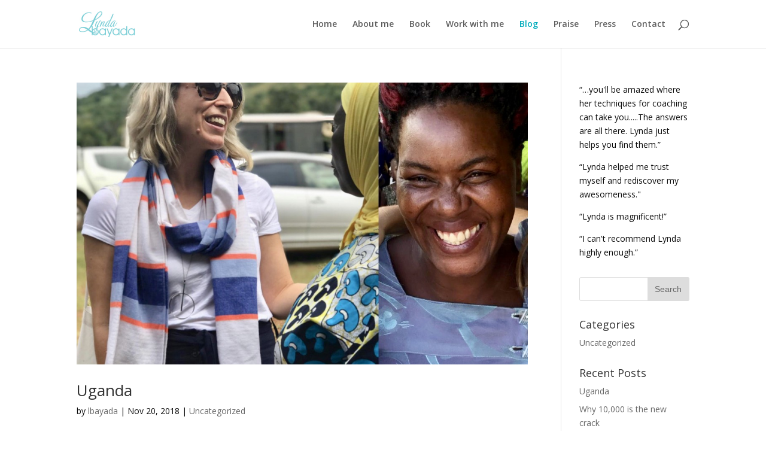

--- FILE ---
content_type: text/html; charset=UTF-8
request_url: http://www.lyndabayada.com.au/blog/
body_size: 45287
content:
<!DOCTYPE html>
<html lang="en-US">
<head><style>img.lazy{min-height:1px}</style><link href="http://www.lyndabayada.com.au/wp-content/plugins/w3-total-cache/pub/js/lazyload.min.js" as="script">
	<meta charset="UTF-8" />
<meta http-equiv="X-UA-Compatible" content="IE=edge">
	<link rel="pingback" href="http://www.lyndabayada.com.au/xmlrpc.php" />

	<script type="text/javascript">
		document.documentElement.className = 'js';
	</script>

	<script>var et_site_url='http://www.lyndabayada.com.au';var et_post_id='0';function et_core_page_resource_fallback(a,b){"undefined"===typeof b&&(b=a.sheet.cssRules&&0===a.sheet.cssRules.length);b&&(a.onerror=null,a.onload=null,a.href?a.href=et_site_url+"/?et_core_page_resource="+a.id+et_post_id:a.src&&(a.src=et_site_url+"/?et_core_page_resource="+a.id+et_post_id))}
</script><title>Blog | Lynda Bayada</title>
<meta name='robots' content='max-image-preview:large' />
	<style>img:is([sizes="auto" i], [sizes^="auto," i]) { contain-intrinsic-size: 3000px 1500px }</style>
	<link rel='dns-prefetch' href='//fonts.googleapis.com' />
<link rel="alternate" type="application/rss+xml" title="Lynda Bayada &raquo; Feed" href="http://www.lyndabayada.com.au/feed/" />
<link rel="alternate" type="application/rss+xml" title="Lynda Bayada &raquo; Comments Feed" href="http://www.lyndabayada.com.au/comments/feed/" />
		<!-- This site uses the Google Analytics by ExactMetrics plugin v8.11.1 - Using Analytics tracking - https://www.exactmetrics.com/ -->
		<!-- Note: ExactMetrics is not currently configured on this site. The site owner needs to authenticate with Google Analytics in the ExactMetrics settings panel. -->
					<!-- No tracking code set -->
				<!-- / Google Analytics by ExactMetrics -->
		<script type="text/javascript">
/* <![CDATA[ */
window._wpemojiSettings = {"baseUrl":"https:\/\/s.w.org\/images\/core\/emoji\/16.0.1\/72x72\/","ext":".png","svgUrl":"https:\/\/s.w.org\/images\/core\/emoji\/16.0.1\/svg\/","svgExt":".svg","source":{"concatemoji":"http:\/\/www.lyndabayada.com.au\/wp-includes\/js\/wp-emoji-release.min.js?ver=6.8.3"}};
/*! This file is auto-generated */
!function(s,n){var o,i,e;function c(e){try{var t={supportTests:e,timestamp:(new Date).valueOf()};sessionStorage.setItem(o,JSON.stringify(t))}catch(e){}}function p(e,t,n){e.clearRect(0,0,e.canvas.width,e.canvas.height),e.fillText(t,0,0);var t=new Uint32Array(e.getImageData(0,0,e.canvas.width,e.canvas.height).data),a=(e.clearRect(0,0,e.canvas.width,e.canvas.height),e.fillText(n,0,0),new Uint32Array(e.getImageData(0,0,e.canvas.width,e.canvas.height).data));return t.every(function(e,t){return e===a[t]})}function u(e,t){e.clearRect(0,0,e.canvas.width,e.canvas.height),e.fillText(t,0,0);for(var n=e.getImageData(16,16,1,1),a=0;a<n.data.length;a++)if(0!==n.data[a])return!1;return!0}function f(e,t,n,a){switch(t){case"flag":return n(e,"\ud83c\udff3\ufe0f\u200d\u26a7\ufe0f","\ud83c\udff3\ufe0f\u200b\u26a7\ufe0f")?!1:!n(e,"\ud83c\udde8\ud83c\uddf6","\ud83c\udde8\u200b\ud83c\uddf6")&&!n(e,"\ud83c\udff4\udb40\udc67\udb40\udc62\udb40\udc65\udb40\udc6e\udb40\udc67\udb40\udc7f","\ud83c\udff4\u200b\udb40\udc67\u200b\udb40\udc62\u200b\udb40\udc65\u200b\udb40\udc6e\u200b\udb40\udc67\u200b\udb40\udc7f");case"emoji":return!a(e,"\ud83e\udedf")}return!1}function g(e,t,n,a){var r="undefined"!=typeof WorkerGlobalScope&&self instanceof WorkerGlobalScope?new OffscreenCanvas(300,150):s.createElement("canvas"),o=r.getContext("2d",{willReadFrequently:!0}),i=(o.textBaseline="top",o.font="600 32px Arial",{});return e.forEach(function(e){i[e]=t(o,e,n,a)}),i}function t(e){var t=s.createElement("script");t.src=e,t.defer=!0,s.head.appendChild(t)}"undefined"!=typeof Promise&&(o="wpEmojiSettingsSupports",i=["flag","emoji"],n.supports={everything:!0,everythingExceptFlag:!0},e=new Promise(function(e){s.addEventListener("DOMContentLoaded",e,{once:!0})}),new Promise(function(t){var n=function(){try{var e=JSON.parse(sessionStorage.getItem(o));if("object"==typeof e&&"number"==typeof e.timestamp&&(new Date).valueOf()<e.timestamp+604800&&"object"==typeof e.supportTests)return e.supportTests}catch(e){}return null}();if(!n){if("undefined"!=typeof Worker&&"undefined"!=typeof OffscreenCanvas&&"undefined"!=typeof URL&&URL.createObjectURL&&"undefined"!=typeof Blob)try{var e="postMessage("+g.toString()+"("+[JSON.stringify(i),f.toString(),p.toString(),u.toString()].join(",")+"));",a=new Blob([e],{type:"text/javascript"}),r=new Worker(URL.createObjectURL(a),{name:"wpTestEmojiSupports"});return void(r.onmessage=function(e){c(n=e.data),r.terminate(),t(n)})}catch(e){}c(n=g(i,f,p,u))}t(n)}).then(function(e){for(var t in e)n.supports[t]=e[t],n.supports.everything=n.supports.everything&&n.supports[t],"flag"!==t&&(n.supports.everythingExceptFlag=n.supports.everythingExceptFlag&&n.supports[t]);n.supports.everythingExceptFlag=n.supports.everythingExceptFlag&&!n.supports.flag,n.DOMReady=!1,n.readyCallback=function(){n.DOMReady=!0}}).then(function(){return e}).then(function(){var e;n.supports.everything||(n.readyCallback(),(e=n.source||{}).concatemoji?t(e.concatemoji):e.wpemoji&&e.twemoji&&(t(e.twemoji),t(e.wpemoji)))}))}((window,document),window._wpemojiSettings);
/* ]]> */
</script>
<meta content="Divi v.3.19.10" name="generator"/><style id='wp-emoji-styles-inline-css' type='text/css'>

	img.wp-smiley, img.emoji {
		display: inline !important;
		border: none !important;
		box-shadow: none !important;
		height: 1em !important;
		width: 1em !important;
		margin: 0 0.07em !important;
		vertical-align: -0.1em !important;
		background: none !important;
		padding: 0 !important;
	}
</style>
<link rel='stylesheet' id='wp-block-library-css' href='http://www.lyndabayada.com.au/wp-includes/css/dist/block-library/style.min.css?ver=6.8.3' type='text/css' media='all' />
<style id='classic-theme-styles-inline-css' type='text/css'>
/*! This file is auto-generated */
.wp-block-button__link{color:#fff;background-color:#32373c;border-radius:9999px;box-shadow:none;text-decoration:none;padding:calc(.667em + 2px) calc(1.333em + 2px);font-size:1.125em}.wp-block-file__button{background:#32373c;color:#fff;text-decoration:none}
</style>
<style id='global-styles-inline-css' type='text/css'>
:root{--wp--preset--aspect-ratio--square: 1;--wp--preset--aspect-ratio--4-3: 4/3;--wp--preset--aspect-ratio--3-4: 3/4;--wp--preset--aspect-ratio--3-2: 3/2;--wp--preset--aspect-ratio--2-3: 2/3;--wp--preset--aspect-ratio--16-9: 16/9;--wp--preset--aspect-ratio--9-16: 9/16;--wp--preset--color--black: #000000;--wp--preset--color--cyan-bluish-gray: #abb8c3;--wp--preset--color--white: #ffffff;--wp--preset--color--pale-pink: #f78da7;--wp--preset--color--vivid-red: #cf2e2e;--wp--preset--color--luminous-vivid-orange: #ff6900;--wp--preset--color--luminous-vivid-amber: #fcb900;--wp--preset--color--light-green-cyan: #7bdcb5;--wp--preset--color--vivid-green-cyan: #00d084;--wp--preset--color--pale-cyan-blue: #8ed1fc;--wp--preset--color--vivid-cyan-blue: #0693e3;--wp--preset--color--vivid-purple: #9b51e0;--wp--preset--gradient--vivid-cyan-blue-to-vivid-purple: linear-gradient(135deg,rgba(6,147,227,1) 0%,rgb(155,81,224) 100%);--wp--preset--gradient--light-green-cyan-to-vivid-green-cyan: linear-gradient(135deg,rgb(122,220,180) 0%,rgb(0,208,130) 100%);--wp--preset--gradient--luminous-vivid-amber-to-luminous-vivid-orange: linear-gradient(135deg,rgba(252,185,0,1) 0%,rgba(255,105,0,1) 100%);--wp--preset--gradient--luminous-vivid-orange-to-vivid-red: linear-gradient(135deg,rgba(255,105,0,1) 0%,rgb(207,46,46) 100%);--wp--preset--gradient--very-light-gray-to-cyan-bluish-gray: linear-gradient(135deg,rgb(238,238,238) 0%,rgb(169,184,195) 100%);--wp--preset--gradient--cool-to-warm-spectrum: linear-gradient(135deg,rgb(74,234,220) 0%,rgb(151,120,209) 20%,rgb(207,42,186) 40%,rgb(238,44,130) 60%,rgb(251,105,98) 80%,rgb(254,248,76) 100%);--wp--preset--gradient--blush-light-purple: linear-gradient(135deg,rgb(255,206,236) 0%,rgb(152,150,240) 100%);--wp--preset--gradient--blush-bordeaux: linear-gradient(135deg,rgb(254,205,165) 0%,rgb(254,45,45) 50%,rgb(107,0,62) 100%);--wp--preset--gradient--luminous-dusk: linear-gradient(135deg,rgb(255,203,112) 0%,rgb(199,81,192) 50%,rgb(65,88,208) 100%);--wp--preset--gradient--pale-ocean: linear-gradient(135deg,rgb(255,245,203) 0%,rgb(182,227,212) 50%,rgb(51,167,181) 100%);--wp--preset--gradient--electric-grass: linear-gradient(135deg,rgb(202,248,128) 0%,rgb(113,206,126) 100%);--wp--preset--gradient--midnight: linear-gradient(135deg,rgb(2,3,129) 0%,rgb(40,116,252) 100%);--wp--preset--font-size--small: 13px;--wp--preset--font-size--medium: 20px;--wp--preset--font-size--large: 36px;--wp--preset--font-size--x-large: 42px;--wp--preset--spacing--20: 0.44rem;--wp--preset--spacing--30: 0.67rem;--wp--preset--spacing--40: 1rem;--wp--preset--spacing--50: 1.5rem;--wp--preset--spacing--60: 2.25rem;--wp--preset--spacing--70: 3.38rem;--wp--preset--spacing--80: 5.06rem;--wp--preset--shadow--natural: 6px 6px 9px rgba(0, 0, 0, 0.2);--wp--preset--shadow--deep: 12px 12px 50px rgba(0, 0, 0, 0.4);--wp--preset--shadow--sharp: 6px 6px 0px rgba(0, 0, 0, 0.2);--wp--preset--shadow--outlined: 6px 6px 0px -3px rgba(255, 255, 255, 1), 6px 6px rgba(0, 0, 0, 1);--wp--preset--shadow--crisp: 6px 6px 0px rgba(0, 0, 0, 1);}:where(.is-layout-flex){gap: 0.5em;}:where(.is-layout-grid){gap: 0.5em;}body .is-layout-flex{display: flex;}.is-layout-flex{flex-wrap: wrap;align-items: center;}.is-layout-flex > :is(*, div){margin: 0;}body .is-layout-grid{display: grid;}.is-layout-grid > :is(*, div){margin: 0;}:where(.wp-block-columns.is-layout-flex){gap: 2em;}:where(.wp-block-columns.is-layout-grid){gap: 2em;}:where(.wp-block-post-template.is-layout-flex){gap: 1.25em;}:where(.wp-block-post-template.is-layout-grid){gap: 1.25em;}.has-black-color{color: var(--wp--preset--color--black) !important;}.has-cyan-bluish-gray-color{color: var(--wp--preset--color--cyan-bluish-gray) !important;}.has-white-color{color: var(--wp--preset--color--white) !important;}.has-pale-pink-color{color: var(--wp--preset--color--pale-pink) !important;}.has-vivid-red-color{color: var(--wp--preset--color--vivid-red) !important;}.has-luminous-vivid-orange-color{color: var(--wp--preset--color--luminous-vivid-orange) !important;}.has-luminous-vivid-amber-color{color: var(--wp--preset--color--luminous-vivid-amber) !important;}.has-light-green-cyan-color{color: var(--wp--preset--color--light-green-cyan) !important;}.has-vivid-green-cyan-color{color: var(--wp--preset--color--vivid-green-cyan) !important;}.has-pale-cyan-blue-color{color: var(--wp--preset--color--pale-cyan-blue) !important;}.has-vivid-cyan-blue-color{color: var(--wp--preset--color--vivid-cyan-blue) !important;}.has-vivid-purple-color{color: var(--wp--preset--color--vivid-purple) !important;}.has-black-background-color{background-color: var(--wp--preset--color--black) !important;}.has-cyan-bluish-gray-background-color{background-color: var(--wp--preset--color--cyan-bluish-gray) !important;}.has-white-background-color{background-color: var(--wp--preset--color--white) !important;}.has-pale-pink-background-color{background-color: var(--wp--preset--color--pale-pink) !important;}.has-vivid-red-background-color{background-color: var(--wp--preset--color--vivid-red) !important;}.has-luminous-vivid-orange-background-color{background-color: var(--wp--preset--color--luminous-vivid-orange) !important;}.has-luminous-vivid-amber-background-color{background-color: var(--wp--preset--color--luminous-vivid-amber) !important;}.has-light-green-cyan-background-color{background-color: var(--wp--preset--color--light-green-cyan) !important;}.has-vivid-green-cyan-background-color{background-color: var(--wp--preset--color--vivid-green-cyan) !important;}.has-pale-cyan-blue-background-color{background-color: var(--wp--preset--color--pale-cyan-blue) !important;}.has-vivid-cyan-blue-background-color{background-color: var(--wp--preset--color--vivid-cyan-blue) !important;}.has-vivid-purple-background-color{background-color: var(--wp--preset--color--vivid-purple) !important;}.has-black-border-color{border-color: var(--wp--preset--color--black) !important;}.has-cyan-bluish-gray-border-color{border-color: var(--wp--preset--color--cyan-bluish-gray) !important;}.has-white-border-color{border-color: var(--wp--preset--color--white) !important;}.has-pale-pink-border-color{border-color: var(--wp--preset--color--pale-pink) !important;}.has-vivid-red-border-color{border-color: var(--wp--preset--color--vivid-red) !important;}.has-luminous-vivid-orange-border-color{border-color: var(--wp--preset--color--luminous-vivid-orange) !important;}.has-luminous-vivid-amber-border-color{border-color: var(--wp--preset--color--luminous-vivid-amber) !important;}.has-light-green-cyan-border-color{border-color: var(--wp--preset--color--light-green-cyan) !important;}.has-vivid-green-cyan-border-color{border-color: var(--wp--preset--color--vivid-green-cyan) !important;}.has-pale-cyan-blue-border-color{border-color: var(--wp--preset--color--pale-cyan-blue) !important;}.has-vivid-cyan-blue-border-color{border-color: var(--wp--preset--color--vivid-cyan-blue) !important;}.has-vivid-purple-border-color{border-color: var(--wp--preset--color--vivid-purple) !important;}.has-vivid-cyan-blue-to-vivid-purple-gradient-background{background: var(--wp--preset--gradient--vivid-cyan-blue-to-vivid-purple) !important;}.has-light-green-cyan-to-vivid-green-cyan-gradient-background{background: var(--wp--preset--gradient--light-green-cyan-to-vivid-green-cyan) !important;}.has-luminous-vivid-amber-to-luminous-vivid-orange-gradient-background{background: var(--wp--preset--gradient--luminous-vivid-amber-to-luminous-vivid-orange) !important;}.has-luminous-vivid-orange-to-vivid-red-gradient-background{background: var(--wp--preset--gradient--luminous-vivid-orange-to-vivid-red) !important;}.has-very-light-gray-to-cyan-bluish-gray-gradient-background{background: var(--wp--preset--gradient--very-light-gray-to-cyan-bluish-gray) !important;}.has-cool-to-warm-spectrum-gradient-background{background: var(--wp--preset--gradient--cool-to-warm-spectrum) !important;}.has-blush-light-purple-gradient-background{background: var(--wp--preset--gradient--blush-light-purple) !important;}.has-blush-bordeaux-gradient-background{background: var(--wp--preset--gradient--blush-bordeaux) !important;}.has-luminous-dusk-gradient-background{background: var(--wp--preset--gradient--luminous-dusk) !important;}.has-pale-ocean-gradient-background{background: var(--wp--preset--gradient--pale-ocean) !important;}.has-electric-grass-gradient-background{background: var(--wp--preset--gradient--electric-grass) !important;}.has-midnight-gradient-background{background: var(--wp--preset--gradient--midnight) !important;}.has-small-font-size{font-size: var(--wp--preset--font-size--small) !important;}.has-medium-font-size{font-size: var(--wp--preset--font-size--medium) !important;}.has-large-font-size{font-size: var(--wp--preset--font-size--large) !important;}.has-x-large-font-size{font-size: var(--wp--preset--font-size--x-large) !important;}
:where(.wp-block-post-template.is-layout-flex){gap: 1.25em;}:where(.wp-block-post-template.is-layout-grid){gap: 1.25em;}
:where(.wp-block-columns.is-layout-flex){gap: 2em;}:where(.wp-block-columns.is-layout-grid){gap: 2em;}
:root :where(.wp-block-pullquote){font-size: 1.5em;line-height: 1.6;}
</style>
<link rel='stylesheet' id='divi-fonts-css' href='http://fonts.googleapis.com/css?family=Open+Sans:300italic,400italic,600italic,700italic,800italic,400,300,600,700,800&#038;subset=latin,latin-ext' type='text/css' media='all' />
<link rel='stylesheet' id='divi-style-css' href='http://www.lyndabayada.com.au/wp-content/themes/Divi/style.css?ver=3.19.10' type='text/css' media='all' />
<link rel='stylesheet' id='dashicons-css' href='http://www.lyndabayada.com.au/wp-includes/css/dashicons.min.css?ver=6.8.3' type='text/css' media='all' />
<link rel='stylesheet' id='really_simple_share_style-css' href='http://www.lyndabayada.com.au/wp-content/plugins/really-simple-facebook-twitter-share-buttons/style.css?ver=6.8.3' type='text/css' media='all' />
<script type="text/javascript" src="http://www.lyndabayada.com.au/wp-includes/js/jquery/jquery.min.js?ver=3.7.1" id="jquery-core-js"></script>
<script type="text/javascript" src="http://www.lyndabayada.com.au/wp-includes/js/jquery/jquery-migrate.min.js?ver=3.4.1" id="jquery-migrate-js"></script>
<link rel="https://api.w.org/" href="http://www.lyndabayada.com.au/wp-json/" /><link rel="EditURI" type="application/rsd+xml" title="RSD" href="http://www.lyndabayada.com.au/xmlrpc.php?rsd" />
<meta name="generator" content="WordPress 6.8.3" />
<script type="text/javascript">
        //<![CDATA[
        
      !function(d,s,id){var js,fjs=d.getElementsByTagName(s)[0];if(!d.getElementById(id)){js=d.createElement(s);js.id=id;js.src="https://platform.twitter.com/widgets.js";fjs.parentNode.insertBefore(js,fjs);}}(document,"script","twitter-wjs");
      
			(function(d){
				var pinit_already_loaded = false;
				if(document.getElementsByClassName && document.getElementsByTagName) {
					var pinit_class_tags = document.getElementsByClassName("really_simple_share_pinterest");
					for(i=0; i < pinit_class_tags.length; i++) {
						if(pinit_class_tags[i].getElementsByTagName("span").length > 0) {
							pinit_already_loaded = true;
						}	
					}
				}
				if (!pinit_already_loaded) {
				  var f = d.getElementsByTagName('SCRIPT')[0], p = d.createElement('SCRIPT');
				  p.type = 'text/javascript';
				  
				  p.async = true;
				  p.src = '//assets.pinterest.com/js/pinit.js';
				  f.parentNode.insertBefore(p, f);
				}
			}(document));
      
        //]]>
  		</script><meta name="viewport" content="width=device-width, initial-scale=1.0, maximum-scale=1.0, user-scalable=0" /><style type="text/css" id="custom-background-css">
body.custom-background { background-color: #ffffff; }
</style>
	<link rel="stylesheet" id="et-divi-customizer-global-cached-inline-styles" href="http://www.lyndabayada.com.au/wp-content/cache/et/global/et-divi-customizer-global-1766653391652.min.css" onerror="et_core_page_resource_fallback(this, true)" onload="et_core_page_resource_fallback(this)" /></head>
<body class="blog custom-background wp-theme-Divi et_pb_button_helper_class et_fixed_nav et_show_nav et_cover_background et_pb_gutter osx et_pb_gutters3 et_primary_nav_dropdown_animation_fade et_secondary_nav_dropdown_animation_fade et_pb_footer_columns4 et_header_style_left et_right_sidebar et_divi_theme et-db et_minified_js et_minified_css">
	<div id="page-container">

	
	
			<header id="main-header" data-height-onload="66">
			<div class="container clearfix et_menu_container">
							<div class="logo_container">
					<span class="logo_helper"></span>
					<a href="http://www.lyndabayada.com.au/">
						<img class="lazy" src="data:image/svg+xml,%3Csvg%20xmlns='http://www.w3.org/2000/svg'%20viewBox='0%200%201%201'%3E%3C/svg%3E" data-src="http://www.lyndabayada.com.au/wp-content/uploads/2014/01/lyndalogo1.jpg" alt="Lynda Bayada" id="logo" data-height-percentage="54" />
					</a>
				</div>
							<div id="et-top-navigation" data-height="66" data-fixed-height="40">
											<nav id="top-menu-nav">
						<ul id="top-menu" class="nav"><li id="menu-item-104" class="menu-item menu-item-type-post_type menu-item-object-page menu-item-home menu-item-104"><a href="http://www.lyndabayada.com.au/">Home</a></li>
<li id="menu-item-103" class="menu-item menu-item-type-post_type menu-item-object-page menu-item-103"><a href="http://www.lyndabayada.com.au/about-me-new/">About me</a></li>
<li id="menu-item-1419" class="menu-item menu-item-type-post_type menu-item-object-page menu-item-1419"><a href="http://www.lyndabayada.com.au/book/">Book</a></li>
<li id="menu-item-115" class="menu-item menu-item-type-post_type menu-item-object-page menu-item-115"><a href="http://www.lyndabayada.com.au/work-with-me/">Work with me</a></li>
<li id="menu-item-191" class="menu-item menu-item-type-post_type menu-item-object-page current-menu-item page_item page-item-119 current_page_item current_page_parent menu-item-191"><a href="http://www.lyndabayada.com.au/blog/" aria-current="page">Blog</a></li>
<li id="menu-item-213" class="menu-item menu-item-type-post_type menu-item-object-page menu-item-213"><a href="http://www.lyndabayada.com.au/praise/">Praise</a></li>
<li id="menu-item-158" class="menu-item menu-item-type-post_type menu-item-object-page menu-item-158"><a href="http://www.lyndabayada.com.au/press/">Press</a></li>
<li id="menu-item-122" class="menu-item menu-item-type-post_type menu-item-object-page menu-item-122"><a href="http://www.lyndabayada.com.au/contact/">Contact</a></li>
</ul>						</nav>
					
					
					
										<div id="et_top_search">
						<span id="et_search_icon"></span>
					</div>
					
					<div id="et_mobile_nav_menu">
				<div class="mobile_nav closed">
					<span class="select_page">Select Page</span>
					<span class="mobile_menu_bar mobile_menu_bar_toggle"></span>
				</div>
			</div>				</div> <!-- #et-top-navigation -->
			</div> <!-- .container -->
			<div class="et_search_outer">
				<div class="container et_search_form_container">
					<form role="search" method="get" class="et-search-form" action="http://www.lyndabayada.com.au/">
					<input type="search" class="et-search-field" placeholder="Search &hellip;" value="" name="s" title="Search for:" />					</form>
					<span class="et_close_search_field"></span>
				</div>
			</div>
		</header> <!-- #main-header -->
			<div id="et-main-area">
	
<div id="main-content">
	<div class="container">
		<div id="content-area" class="clearfix">
			<div id="left-area">
		
					<article id="post-1315" class="et_pb_post post-1315 post type-post status-publish format-standard has-post-thumbnail hentry category-uncategorized">

											<a class="entry-featured-image-url" href="http://www.lyndabayada.com.au/uganda/">
								<img class="lazy" src="data:image/svg+xml,%3Csvg%20xmlns='http://www.w3.org/2000/svg'%20viewBox='0%200%201080%20675'%3E%3C/svg%3E" data-src="http://www.lyndabayada.com.au/wp-content/uploads/2018/11/fullsizeoutput_c20-1080x675.jpeg" alt='Uganda' width='1080' height='675' />							</a>
					
															<h2 class="entry-title"><a href="http://www.lyndabayada.com.au/uganda/">Uganda</a></h2>
					
					<p class="post-meta"> by <span class="author vcard"><a href="http://www.lyndabayada.com.au/author/lbayada/" title="Posts by lbayada" rel="author">lbayada</a></span> | <span class="published">Nov 20, 2018</span> | <a href="http://www.lyndabayada.com.au/category/uncategorized/" rel="category tag">Uncategorized</a></p>I haven’t wanted to write this blog for a couple of reasons. My trip to Uganda wasn’t what I or anyone would have expected and I didn’t want anyone’s pity – pity is counterintuitive to The Hunger Project’s (THP’s) philosophy. I also haven’t wanted to disappoint you. I...				
					</article> <!-- .et_pb_post -->
			
					<article id="post-1281" class="et_pb_post post-1281 post type-post status-publish format-standard has-post-thumbnail hentry category-uncategorized">

											<a class="entry-featured-image-url" href="http://www.lyndabayada.com.au/why-10000-is-the-new-crack/">
								<img class="lazy" src="data:image/svg+xml,%3Csvg%20xmlns='http://www.w3.org/2000/svg'%20viewBox='0%200%201080%20675'%3E%3C/svg%3E" data-src="http://www.lyndabayada.com.au/wp-content/uploads/2016/02/LyndaBayada-21-1080x675.jpg" alt='Why 10,000 is the new crack' width='1080' height='675' />							</a>
					
															<h2 class="entry-title"><a href="http://www.lyndabayada.com.au/why-10000-is-the-new-crack/">Why 10,000 is the new crack</a></h2>
					
					<p class="post-meta"> by <span class="author vcard"><a href="http://www.lyndabayada.com.au/author/lbayada/" title="Posts by lbayada" rel="author">lbayada</a></span> | <span class="published">Feb 26, 2016</span> | <a href="http://www.lyndabayada.com.au/category/uncategorized/" rel="category tag">Uncategorized</a></p>You may have seen me on social media recently, blowing a big trumpet and rolling out the fan fare on an article I’d submitted to elephantjournal.com, which was subsequently published. For a little girl like me, who only four years ago had no idea she could write –...				
					</article> <!-- .et_pb_post -->
			
					<article id="post-1242" class="et_pb_post post-1242 post type-post status-publish format-standard has-post-thumbnail hentry category-uncategorized">

											<a class="entry-featured-image-url" href="http://www.lyndabayada.com.au/dear-2015-thank-you-my-year-in-review/">
								<img class="lazy" src="data:image/svg+xml,%3Csvg%20xmlns='http://www.w3.org/2000/svg'%20viewBox='0%200%201080%20675'%3E%3C/svg%3E" data-src="http://www.lyndabayada.com.au/wp-content/uploads/2016/01/LyndaBayada-22-1080x675.jpg" alt='Dear 2015 &#8211; thank you. My year in review' width='1080' height='675' />							</a>
					
															<h2 class="entry-title"><a href="http://www.lyndabayada.com.au/dear-2015-thank-you-my-year-in-review/">Dear 2015 &#8211; thank you. My year in review</a></h2>
					
					<p class="post-meta"> by <span class="author vcard"><a href="http://www.lyndabayada.com.au/author/lbayada/" title="Posts by lbayada" rel="author">lbayada</a></span> | <span class="published">Jan 20, 2016</span> | <a href="http://www.lyndabayada.com.au/category/uncategorized/" rel="category tag">Uncategorized</a></p>Dear 2015 I underestimated you. Just when I thought you were going one way, you hijacked the train and changed course. You were rich, even though at times you felt empty. This is what you gave me; I loved &#8211; fleetingly yet hard I found it hard to let go I sought...				
					</article> <!-- .et_pb_post -->
			
					<article id="post-1232" class="et_pb_post post-1232 post type-post status-publish format-standard has-post-thumbnail hentry category-uncategorized">

											<a class="entry-featured-image-url" href="http://www.lyndabayada.com.au/grief-loss-love/">
								<img class="lazy" src="data:image/svg+xml,%3Csvg%20xmlns='http://www.w3.org/2000/svg'%20viewBox='0%200%201080%20675'%3E%3C/svg%3E" data-src="http://www.lyndabayada.com.au/wp-content/uploads/2015/10/images.jpeg" alt='Grief, Loss &#038; Love' width='1080' height='675' />							</a>
					
															<h2 class="entry-title"><a href="http://www.lyndabayada.com.au/grief-loss-love/">Grief, Loss &#038; Love</a></h2>
					
					<p class="post-meta"> by <span class="author vcard"><a href="http://www.lyndabayada.com.au/author/lbayada/" title="Posts by lbayada" rel="author">lbayada</a></span> | <span class="published">Oct 25, 2015</span> | <a href="http://www.lyndabayada.com.au/category/uncategorized/" rel="category tag">Uncategorized</a></p>When I made the decision to step away from my business a couple of months back I honestly thought it was because I was in business for the wrong reasons. Whilst I had been doing some digging internally and had discovered a set of beliefs that weren’t serving me, that...				
					</article> <!-- .et_pb_post -->
			
					<article id="post-1226" class="et_pb_post post-1226 post type-post status-publish format-standard has-post-thumbnail hentry category-uncategorized">

											<a class="entry-featured-image-url" href="http://www.lyndabayada.com.au/im-leaving-you/">
								<img class="lazy" src="data:image/svg+xml,%3Csvg%20xmlns='http://www.w3.org/2000/svg'%20viewBox='0%200%201080%20675'%3E%3C/svg%3E" data-src="http://www.lyndabayada.com.au/wp-content/uploads/2015/07/images-4.jpeg" alt='I&#8217;m leaving you&#8230;' width='1080' height='675' />							</a>
					
															<h2 class="entry-title"><a href="http://www.lyndabayada.com.au/im-leaving-you/">I&#8217;m leaving you&#8230;</a></h2>
					
					<p class="post-meta"> by <span class="author vcard"><a href="http://www.lyndabayada.com.au/author/lbayada/" title="Posts by lbayada" rel="author">lbayada</a></span> | <span class="published">Jul 3, 2015</span> | <a href="http://www.lyndabayada.com.au/category/uncategorized/" rel="category tag">Uncategorized</a></p>&#8230;for now It’s not you. It’s me. The last two weeks have been pivotal. I have gone from having a clear vision and purpose for my business with good direction to…. Nothing. I woke up and it just wasn’t there anymore. The vision had all of a sudden gone blank. It...				
					</article> <!-- .et_pb_post -->
			
					<article id="post-1219" class="et_pb_post post-1219 post type-post status-publish format-standard has-post-thumbnail hentry category-uncategorized">

											<a class="entry-featured-image-url" href="http://www.lyndabayada.com.au/3-things-to-do-before-you-quit/">
								<img class="lazy" src="data:image/svg+xml,%3Csvg%20xmlns='http://www.w3.org/2000/svg'%20viewBox='0%200%201080%20675'%3E%3C/svg%3E" data-src="http://www.lyndabayada.com.au/wp-content/uploads/2015/06/images.jpg" alt='3 Things To Do Before You Quit' width='1080' height='675' />							</a>
					
															<h2 class="entry-title"><a href="http://www.lyndabayada.com.au/3-things-to-do-before-you-quit/">3 Things To Do Before You Quit</a></h2>
					
					<p class="post-meta"> by <span class="author vcard"><a href="http://www.lyndabayada.com.au/author/lbayada/" title="Posts by lbayada" rel="author">lbayada</a></span> | <span class="published">Jun 19, 2015</span> | <a href="http://www.lyndabayada.com.au/category/uncategorized/" rel="category tag">Uncategorized</a></p>Revellers, misfits, extraordinary folks and folks who think they’re not extraordinary but really are 😉 Just before I left for Peru, I promised that I would have some thinking time and create something for you. Well, I did. I’ve put together a workshop that is small in...				
					</article> <!-- .et_pb_post -->
			
					<article id="post-1202" class="et_pb_post post-1202 post type-post status-publish format-standard has-post-thumbnail hentry category-uncategorized">

											<a class="entry-featured-image-url" href="http://www.lyndabayada.com.au/what-to-do-when-its-hard-to-let-go/">
								<img class="lazy" src="data:image/svg+xml,%3Csvg%20xmlns='http://www.w3.org/2000/svg'%20viewBox='0%200%201080%20675'%3E%3C/svg%3E" data-src="http://www.lyndabayada.com.au/wp-content/uploads/2015/06/letting-go-balloon-900x675.jpg" alt='What to do when it’s hard to let go' width='1080' height='675' />							</a>
					
															<h2 class="entry-title"><a href="http://www.lyndabayada.com.au/what-to-do-when-its-hard-to-let-go/">What to do when it’s hard to let go</a></h2>
					
					<p class="post-meta"> by <span class="author vcard"><a href="http://www.lyndabayada.com.au/author/lbayada/" title="Posts by lbayada" rel="author">lbayada</a></span> | <span class="published">Jun 14, 2015</span> | <a href="http://www.lyndabayada.com.au/category/uncategorized/" rel="category tag">Uncategorized</a></p>Relationships. Probably out of the scope of this Corporate Hippie’s remit but I’m going to go there nonetheless. I had a beautiful experience with someone across the end of last year and early this year and admittedly, I was finding it hard to let go. Even after...				
					</article> <!-- .et_pb_post -->
			
					<article id="post-1197" class="et_pb_post post-1197 post type-post status-publish format-standard has-post-thumbnail hentry category-uncategorized">

											<a class="entry-featured-image-url" href="http://www.lyndabayada.com.au/insights-from-the-amazon-trekking-the-andes/">
								<img class="lazy" src="data:image/svg+xml,%3Csvg%20xmlns='http://www.w3.org/2000/svg'%20viewBox='0%200%201080%20675'%3E%3C/svg%3E" data-src="http://www.lyndabayada.com.au/wp-content/uploads/2015/06/135392638081859013932c8cd53ba949536bdd18a2-1080x675.jpg" alt='Insights from the Amazon &#038; trekking the Andes!' width='1080' height='675' />							</a>
					
															<h2 class="entry-title"><a href="http://www.lyndabayada.com.au/insights-from-the-amazon-trekking-the-andes/">Insights from the Amazon &#038; trekking the Andes!</a></h2>
					
					<p class="post-meta"> by <span class="author vcard"><a href="http://www.lyndabayada.com.au/author/lbayada/" title="Posts by lbayada" rel="author">lbayada</a></span> | <span class="published">Jun 7, 2015</span> | <a href="http://www.lyndabayada.com.au/category/uncategorized/" rel="category tag">Uncategorized</a></p>Phew. I’m back. After two weeks of completely relinquishing any work responsibility I’m back to the hum drum of Sydney life… but not without a few reflections on my magical, mystical time away. Whilst I was away I experienced a wide array of activity. There was heat,...				
					</article> <!-- .et_pb_post -->
			
					<article id="post-1190" class="et_pb_post post-1190 post type-post status-publish format-standard has-post-thumbnail hentry category-uncategorized">

											<a class="entry-featured-image-url" href="http://www.lyndabayada.com.au/im-taking-a-break/">
								<img class="lazy" src="data:image/svg+xml,%3Csvg%20xmlns='http://www.w3.org/2000/svg'%20viewBox='0%200%201080%20675'%3E%3C/svg%3E" data-src="http://www.lyndabayada.com.au/wp-content/uploads/2015/05/hippie-Girl.jpg" alt='I&#8217;m taking a break' width='1080' height='675' />							</a>
					
															<h2 class="entry-title"><a href="http://www.lyndabayada.com.au/im-taking-a-break/">I&#8217;m taking a break</a></h2>
					
					<p class="post-meta"> by <span class="author vcard"><a href="http://www.lyndabayada.com.au/author/lbayada/" title="Posts by lbayada" rel="author">lbayada</a></span> | <span class="published">May 8, 2015</span> | <a href="http://www.lyndabayada.com.au/category/uncategorized/" rel="category tag">Uncategorized</a></p>Spending time with a gorgeous friend on Monday evening, we visited the recital hall and took in a classical string quartet. The tickets were a gift and though neither of us would actively choose this kind of concert, we truly, truly appreciated it none the less. The...				
					</article> <!-- .et_pb_post -->
			
					<article id="post-1186" class="et_pb_post post-1186 post type-post status-publish format-standard has-post-thumbnail hentry category-uncategorized">

											<a class="entry-featured-image-url" href="http://www.lyndabayada.com.au/does-everything-happen-for-a-reason/">
								<img class="lazy" src="data:image/svg+xml,%3Csvg%20xmlns='http://www.w3.org/2000/svg'%20viewBox='0%200%201080%20675'%3E%3C/svg%3E" data-src="http://www.lyndabayada.com.au/wp-content/uploads/2015/05/5995998682_b80621ed9b_z.jpg" alt='Does everything happen for a reason?' width='1080' height='675' />							</a>
					
															<h2 class="entry-title"><a href="http://www.lyndabayada.com.au/does-everything-happen-for-a-reason/">Does everything happen for a reason?</a></h2>
					
					<p class="post-meta"> by <span class="author vcard"><a href="http://www.lyndabayada.com.au/author/lbayada/" title="Posts by lbayada" rel="author">lbayada</a></span> | <span class="published">May 3, 2015</span> | <a href="http://www.lyndabayada.com.au/category/uncategorized/" rel="category tag">Uncategorized</a></p>You know the old adage – everything happens for a reason. This is a statement usually applied to situations we can’t really make sense of just yet, that we are having difficult digesting or that are way out of the realms of our desires. If we lose something or...				
					</article> <!-- .et_pb_post -->
			<div class="pagination clearfix">
	<div class="alignleft"><a href="http://www.lyndabayada.com.au/blog/page/2/" >&laquo; Older Entries</a></div>
	<div class="alignright"></div>
</div>			</div> <!-- #left-area -->

				<div id="sidebar">
		<div id="text-2" class="et_pb_widget widget_text">			<div class="textwidget"><p>“…you'll be amazed where her techniques for coaching can take you.....The answers are all there. Lynda just helps you find them.”</p>
<p>“Lynda helped me trust myself and rediscover my awesomeness."</p>
<p>“Lynda is magnificent!”</p>
<p>“I can't recommend Lynda highly enough.”</p>
</div>
		</div> <!-- end .et_pb_widget --><div id="search-2" class="et_pb_widget widget_search"><form role="search" method="get" id="searchform" class="searchform" action="http://www.lyndabayada.com.au/">
				<div>
					<label class="screen-reader-text" for="s">Search for:</label>
					<input type="text" value="" name="s" id="s" />
					<input type="submit" id="searchsubmit" value="Search" />
				</div>
			</form></div> <!-- end .et_pb_widget --><div id="categories-2" class="et_pb_widget widget_categories"><h4 class="widgettitle">Categories</h4>
			<ul>
					<li class="cat-item cat-item-1"><a href="http://www.lyndabayada.com.au/category/uncategorized/">Uncategorized</a>
</li>
			</ul>

			</div> <!-- end .et_pb_widget -->
		<div id="recent-posts-2" class="et_pb_widget widget_recent_entries">
		<h4 class="widgettitle">Recent Posts</h4>
		<ul>
											<li>
					<a href="http://www.lyndabayada.com.au/uganda/">Uganda</a>
									</li>
											<li>
					<a href="http://www.lyndabayada.com.au/why-10000-is-the-new-crack/">Why 10,000 is the new crack</a>
									</li>
											<li>
					<a href="http://www.lyndabayada.com.au/dear-2015-thank-you-my-year-in-review/">Dear 2015 &#8211; thank you. My year in review</a>
									</li>
											<li>
					<a href="http://www.lyndabayada.com.au/grief-loss-love/">Grief, Loss &#038; Love</a>
									</li>
											<li>
					<a href="http://www.lyndabayada.com.au/im-leaving-you/">I&#8217;m leaving you&#8230;</a>
									</li>
					</ul>

		</div> <!-- end .et_pb_widget --><div id="recent-comments-2" class="et_pb_widget widget_recent_comments"><h4 class="widgettitle">Recent Comments</h4><ul id="recentcomments"><li class="recentcomments"><span class="comment-author-link">lbayada</span> on <a href="http://www.lyndabayada.com.au/uganda/#comment-76256">Uganda</a></li><li class="recentcomments"><span class="comment-author-link">lbayada</span> on <a href="http://www.lyndabayada.com.au/uganda/#comment-76255">Uganda</a></li><li class="recentcomments"><span class="comment-author-link">Paul Bayada</span> on <a href="http://www.lyndabayada.com.au/uganda/#comment-76251">Uganda</a></li><li class="recentcomments"><span class="comment-author-link">Prue</span> on <a href="http://www.lyndabayada.com.au/uganda/#comment-76250">Uganda</a></li><li class="recentcomments"><span class="comment-author-link">lbayada</span> on <a href="http://www.lyndabayada.com.au/why-10000-is-the-new-crack/#comment-68489">Why 10,000 is the new crack</a></li></ul></div> <!-- end .et_pb_widget --><div id="archives-2" class="et_pb_widget widget_archive"><h4 class="widgettitle">Archives</h4>
			<ul>
					<li><a href='http://www.lyndabayada.com.au/2018/11/'>November 2018</a></li>
	<li><a href='http://www.lyndabayada.com.au/2016/02/'>February 2016</a></li>
	<li><a href='http://www.lyndabayada.com.au/2016/01/'>January 2016</a></li>
	<li><a href='http://www.lyndabayada.com.au/2015/10/'>October 2015</a></li>
	<li><a href='http://www.lyndabayada.com.au/2015/07/'>July 2015</a></li>
	<li><a href='http://www.lyndabayada.com.au/2015/06/'>June 2015</a></li>
	<li><a href='http://www.lyndabayada.com.au/2015/05/'>May 2015</a></li>
	<li><a href='http://www.lyndabayada.com.au/2015/04/'>April 2015</a></li>
	<li><a href='http://www.lyndabayada.com.au/2015/03/'>March 2015</a></li>
	<li><a href='http://www.lyndabayada.com.au/2015/02/'>February 2015</a></li>
	<li><a href='http://www.lyndabayada.com.au/2015/01/'>January 2015</a></li>
	<li><a href='http://www.lyndabayada.com.au/2014/12/'>December 2014</a></li>
	<li><a href='http://www.lyndabayada.com.au/2014/11/'>November 2014</a></li>
	<li><a href='http://www.lyndabayada.com.au/2014/10/'>October 2014</a></li>
	<li><a href='http://www.lyndabayada.com.au/2014/09/'>September 2014</a></li>
	<li><a href='http://www.lyndabayada.com.au/2014/08/'>August 2014</a></li>
	<li><a href='http://www.lyndabayada.com.au/2014/07/'>July 2014</a></li>
	<li><a href='http://www.lyndabayada.com.au/2014/06/'>June 2014</a></li>
	<li><a href='http://www.lyndabayada.com.au/2014/05/'>May 2014</a></li>
	<li><a href='http://www.lyndabayada.com.au/2014/04/'>April 2014</a></li>
	<li><a href='http://www.lyndabayada.com.au/2014/03/'>March 2014</a></li>
	<li><a href='http://www.lyndabayada.com.au/2014/02/'>February 2014</a></li>
	<li><a href='http://www.lyndabayada.com.au/2014/01/'>January 2014</a></li>
			</ul>

			</div> <!-- end .et_pb_widget -->	</div> <!-- end #sidebar -->
		</div> <!-- #content-area -->
	</div> <!-- .container -->
</div> <!-- #main-content -->


			<footer id="main-footer">
				

		
				<div id="footer-bottom">
					<div class="container clearfix">
				<ul class="et-social-icons">

	<li class="et-social-icon et-social-facebook">
		<a href="https://www.facebook.com/lyndabayada" class="icon">
			<span>Facebook</span>
		</a>
	</li>
	<li class="et-social-icon et-social-twitter">
		<a href="https://twitter.com/lyndabayada" class="icon">
			<span>Twitter</span>
		</a>
	</li>

</ul><p id="footer-info">Designed by <a href="http://www.elegantthemes.com" title="Premium WordPress Themes">Elegant Themes</a> | Powered by <a href="http://www.wordpress.org">WordPress</a></p>					</div>	<!-- .container -->
				</div>
			</footer> <!-- #main-footer -->
		</div> <!-- #et-main-area -->


	</div> <!-- #page-container -->

	<script type="speculationrules">
{"prefetch":[{"source":"document","where":{"and":[{"href_matches":"\/*"},{"not":{"href_matches":["\/wp-*.php","\/wp-admin\/*","\/wp-content\/uploads\/*","\/wp-content\/*","\/wp-content\/plugins\/*","\/wp-content\/themes\/Divi\/*","\/*\\?(.+)"]}},{"not":{"selector_matches":"a[rel~=\"nofollow\"]"}},{"not":{"selector_matches":".no-prefetch, .no-prefetch a"}}]},"eagerness":"conservative"}]}
</script>

		<div id="fb-root"></div>
		<script>(function(d, s, id) {
		  var js, fjs = d.getElementsByTagName(s)[0];
		  if (d.getElementById(id)) return;
		  js = d.createElement(s); js.id = id;
		  js.src = "//connect.facebook.net/en_US/all.js#xfbml=1";
		  fjs.parentNode.insertBefore(js, fjs);
		}(document, "script", "facebook-jssdk"));</script>	<script type="text/javascript">
			</script>
	<script type="text/javascript" id="heartbeat-js-extra">
/* <![CDATA[ */
var heartbeatSettings = {"ajaxurl":"\/wp-admin\/admin-ajax.php","interval":"120"};
var dfehc_heartbeat_vars = {"recommendedInterval":"15","heartbeat_control_enabled":"1","nonce":"206e10ac9f","ver":"1765064648","cache_bypass_rate":"0.05"};
/* ]]> */
</script>
<script type="text/javascript" src="http://www.lyndabayada.com.au/wp-content/plugins/dynamic-front-end-heartbeat-control/js/heartbeat.min.js?ver=1.6.1" id="heartbeat-js"></script>
<script type="text/javascript" id="divi-custom-script-js-extra">
/* <![CDATA[ */
var DIVI = {"item_count":"%d Item","items_count":"%d Items"};
var et_shortcodes_strings = {"previous":"Previous","next":"Next"};
var et_pb_custom = {"ajaxurl":"http:\/\/www.lyndabayada.com.au\/wp-admin\/admin-ajax.php","images_uri":"http:\/\/www.lyndabayada.com.au\/wp-content\/themes\/Divi\/images","builder_images_uri":"http:\/\/www.lyndabayada.com.au\/wp-content\/themes\/Divi\/includes\/builder\/images","et_frontend_nonce":"c84ff422f0","subscription_failed":"Please, check the fields below to make sure you entered the correct information.","et_ab_log_nonce":"f276096401","fill_message":"Please, fill in the following fields:","contact_error_message":"Please, fix the following errors:","invalid":"Invalid email","captcha":"Captcha","prev":"Prev","previous":"Previous","next":"Next","wrong_captcha":"You entered the wrong number in captcha.","ignore_waypoints":"no","is_divi_theme_used":"1","widget_search_selector":".widget_search","is_ab_testing_active":"","page_id":"1315","unique_test_id":"","ab_bounce_rate":"5","is_cache_plugin_active":"yes","is_shortcode_tracking":"","tinymce_uri":""};
var et_pb_box_shadow_elements = [];
/* ]]> */
</script>
<script type="text/javascript" src="http://www.lyndabayada.com.au/wp-content/themes/Divi/js/custom.min.js?ver=3.19.10" id="divi-custom-script-js"></script>
<script type="text/javascript" src="http://www.lyndabayada.com.au/wp-content/themes/Divi/core/admin/js/common.js?ver=3.19.10" id="et-core-common-js"></script>
<script>window.w3tc_lazyload=1,window.lazyLoadOptions={elements_selector:".lazy",callback_loaded:function(t){var e;try{e=new CustomEvent("w3tc_lazyload_loaded",{detail:{e:t}})}catch(a){(e=document.createEvent("CustomEvent")).initCustomEvent("w3tc_lazyload_loaded",!1,!1,{e:t})}window.dispatchEvent(e)}}</script><script async src="http://www.lyndabayada.com.au/wp-content/plugins/w3-total-cache/pub/js/lazyload.min.js"></script></body>
</html>

<!-- Dynamic page generated in 0.835 seconds. -->
<!-- Cached page generated by WP-Super-Cache on 2026-01-21 03:38:38 -->

<!-- super cache -->
<!--
Performance optimized by W3 Total Cache. Learn more: https://www.boldgrid.com/w3-total-cache/?utm_source=w3tc&utm_medium=footer_comment&utm_campaign=free_plugin

Page Caching using Disk: Enhanced{w3tc_pagecache_reject_reason}
Lazy Loading

Served from: www.lyndabayada.com.au @ 2026-01-21 03:38:38 by W3 Total Cache
-->